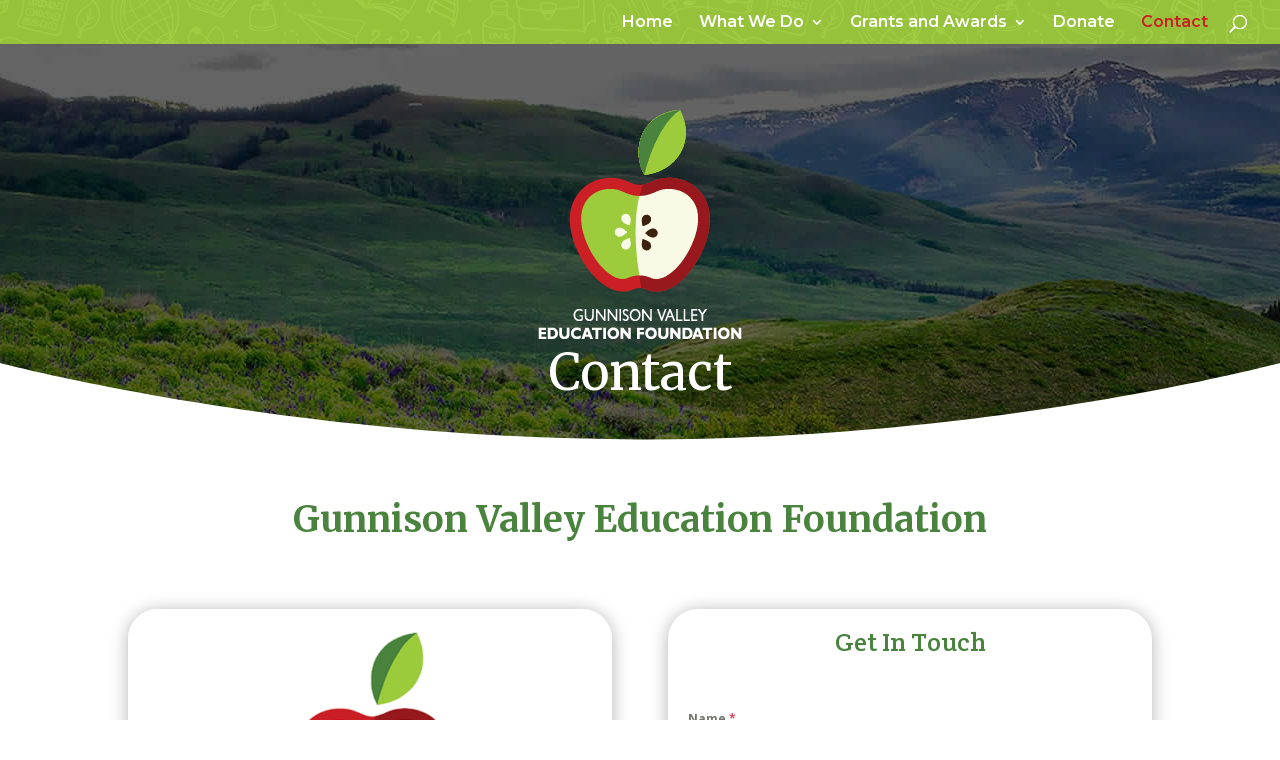

--- FILE ---
content_type: text/css
request_url: https://gunnisonvalleyeducationfoundation.org/wp-content/themes/DiviChild/style.css?ver=4.27.4
body_size: 228
content:
/*
 Theme Name:   Divi Child Theme
 Theme URI:    http://divi.space/
 Description:  A Child Theme built for Divi on Divi Space
 Author:       Alysia Pearcy
 Author URI:   http://www.paragonpc.net
 Template:     Divi
 Version:      1
 License:      GNU General Public License v2 or later
 License URI:  http://www.gnu.org/licenses/gpl-2.0.html
*/



--- FILE ---
content_type: text/css
request_url: https://gunnisonvalleyeducationfoundation.org/wp-content/uploads/forminator/1212_e0ee1b0a9b2c46d63da206efdb020edc/css/style-1212.css?ver=1696266880
body_size: 3006
content:
#forminator-module-1212:not(.select2-dropdown) {
		padding-top: 0;
		padding-right: 0;
		padding-bottom: 0;
		padding-left: 0;
	}


	#forminator-module-1212 {
		border-width: 0;
		border-style: none;
		border-radius: 0;
		-moz-border-radius: 0;
		-webkit-border-radius: 0;
	}


	#forminator-module-1212 {
					border-color: rgba(0,0,0,0);
							background-color: rgba(0,0,0,0);
			}

#forminator-module-1212 .forminator-pagination-footer .forminator-button-paypal {
			flex: 1;
	}
#forminator-module-1212 .forminator-button-paypal > .paypal-buttons {
		}
	.forminator-ui#forminator-module-1212.forminator-design--flat .forminator-response-message,
	.forminator-ui#forminator-module-1212.forminator-design--flat .forminator-response-message p {
		font-size: 15px;
		font-family: inherit;
		font-weight: 400;
	}


	#forminator-module-1212.forminator-design--flat .forminator-response-message.forminator-error {
					background-color: #F9E4E8;
			}

	#forminator-module-1212.forminator-design--flat .forminator-response-message.forminator-error,
	#forminator-module-1212.forminator-design--flat .forminator-response-message.forminator-error p {
					color: #333333;
			}


	#forminator-module-1212.forminator-design--flat .forminator-response-message.forminator-success {
					background-color: #f9fae6;
			}

	#forminator-module-1212.forminator-design--flat .forminator-response-message.forminator-success,
	#forminator-module-1212.forminator-design--flat .forminator-response-message.forminator-success p {
					color: #49833d;
			}


	.forminator-ui#forminator-module-1212.forminator-design--flat .forminator-response-message.forminator-loading {
					background-color: #F8F8F8;
			}

	.forminator-ui#forminator-module-1212.forminator-design--flat .forminator-response-message.forminator-loading,
	.forminator-ui#forminator-module-1212.forminator-design--flat .forminator-response-message.forminator-loading p {
					color: #666666;
			}


	.forminator-ui#forminator-module-1212.forminator-design--flat .forminator-title {
		font-size: 45px;
		font-family: inherit;
		font-weight: 400;
		text-align: left;
	}

	.forminator-ui#forminator-module-1212.forminator-design--flat .forminator-subtitle {
		font-size: 18px;
		font-family: inherit;
		font-weight: 400;
		text-align: left;
	}


	.forminator-ui#forminator-module-1212.forminator-design--flat .forminator-title {
					color: #333333;
			}

	.forminator-ui#forminator-module-1212.forminator-design--flat .forminator-subtitle {
					color: #333333;
			}


	.forminator-ui#forminator-module-1212.forminator-design--flat .forminator-label {
		font-size: 12px;
		font-family: inherit;
		font-weight: 700;
	}


	.forminator-ui#forminator-module-1212.forminator-design--flat .forminator-label {
					color: #777771;
			}

	.forminator-ui#forminator-module-1212.forminator-design--flat .forminator-label .forminator-required {
					color: #E04562;
			}


	.forminator-ui#forminator-module-1212.forminator-design--flat .forminator-description-password {
		display: block;
	}

	.forminator-ui#forminator-module-1212.forminator-design--flat .forminator-description,
	.forminator-ui#forminator-module-1212.forminator-design--flat .forminator-description p {
		font-size: 12px;
		font-family: inherit;
		font-weight: 400;
	}

	.forminator-ui#forminator-module-1212.forminator-design--flat .forminator-description a,
	.forminator-ui#forminator-module-1212.forminator-design--flat .forminator-description a:hover,
	.forminator-ui#forminator-module-1212.forminator-design--flat .forminator-description a:focus,
	.forminator-ui#forminator-module-1212.forminator-design--flat .forminator-description a:active {
		box-shadow: none;
		text-decoration: none;
	}

	.forminator-ui#forminator-module-1212.forminator-design--flat .forminator-description p {
		margin: 0;
		padding: 0;
		border: 0;
	}


	.forminator-ui#forminator-module-1212.forminator-design--flat .forminator-description,
	.forminator-ui#forminator-module-1212.forminator-design--flat .forminator-description p {
					color: #777771;
			}

	.forminator-ui#forminator-module-1212.forminator-design--flat .forminator-description a {
		color: #17A8E3;
	}

	.forminator-ui#forminator-module-1212.forminator-design--flat .forminator-description a:hover {
		color: #008FCA;
	}

	.forminator-ui#forminator-module-1212.forminator-design--flat .forminator-description a:active {
		color: #008FCA;
	}


	.forminator-ui#forminator-module-1212.forminator-design--flat .forminator-error-message {
		font-size: 12px;
		font-family: inherit;
		font-weight: 500;
	}


	.forminator-ui#forminator-module-1212.forminator-design--flat .forminator-error-message {
					background-color: #F9E4E8;
							color: #E04562;
			}


	.forminator-ui#forminator-module-1212.forminator-design--flat .forminator-input,
	.forminator-ui#forminator-module-1212.forminator-design--flat .forminator-input input {
		font-size: 16px;
		font-family: inherit;
		font-weight: 400;
	}


	#forminator-module-1212.forminator-design--flat .forminator-input {
					background-color: #EDEDED;
							color: #000000;
			}

	#forminator-module-1212.forminator-design--flat .forminator-input.forminator-calculation:disabled {
					-webkit-text-fill-color: #000000;
				opacity: 1;
	}

	#forminator-module-1212.forminator-design--flat .forminator-input:hover {
					color: #000000;
			}

	#forminator-module-1212.forminator-design--flat .forminator-input:focus,
	#forminator-module-1212.forminator-design--flat .forminator-input:active {
					color: #000000;
			}

	#forminator-module-1212.forminator-design--flat .forminator-input::placeholder {
					color: #888888;
			}

	#forminator-module-1212.forminator-design--flat .forminator-input:-moz-placeholder {
					color: #888888;
			}

	#forminator-module-1212.forminator-design--flat .forminator-input::-moz-placeholder {
					color: #888888;
			}

	#forminator-module-1212.forminator-design--flat .forminator-input:-ms-input-placeholder {
					color: #888888;
			}

	#forminator-module-1212.forminator-design--flat .forminator-input::-webkit-input-placeholder {
					color: #888888;
			}

	#forminator-module-1212.forminator-design--flat .forminator-is_hover .forminator-input {
					background-color: #E6E6E6;
			}

	#forminator-module-1212.forminator-design--flat .forminator-is_active .forminator-input {
					background-color: #E6E6E6;
			}

	#forminator-module-1212.forminator-design--flat .forminator-has_error .forminator-input {
					box-shadow: inset 2px 0 0 0 #E04562;
			-moz-box-shadow: inset 2px 0 0 0 #E04562;
			-webkit-box-shadow: inset 2px 0 0 0 #E04562;
			}

	#forminator-module-1212.forminator-design--flat .forminator-input-with-icon [class*="forminator-icon-"] {
					color: #777771;
			}

	#forminator-module-1212.forminator-design--flat .forminator-input-with-icon:hover [class*="forminator-icon-"],
					color: #777771;
			}

	#forminator-module-1212.forminator-design--flat .forminator-is_active .forminator-input-with-icon [class*="forminator-icon-"],
					color: #777771;
			}

	#forminator-module-1212.forminator-design--flat .forminator-is_active .forminator-input-with-icon [class*="forminator-icon-"],
					border-color: #17A8E3;
			}


	.forminator-ui#forminator-module-1212.forminator-design--flat .forminator-suffix {
		font-size: 16px;
		font-family: inherit;
		font-weight: 500;
	}


	.forminator-ui#forminator-module-1212.forminator-design--flat .forminator-suffix {
					color: #000000;
			}


	.forminator-ui#forminator-module-1212.forminator-design--flat .forminator-prefix {
		font-size: 16px;
		font-family: inherit;
		font-weight: 500;
	}


	.forminator-ui#forminator-module-1212.forminator-design--flat .forminator-prefix {
					color: #000000;
			}

    
    #forminator-module-1212 .forminator-field .forminator-radio .forminator-radio-image span,
    #forminator-module-1212 .forminator-field .forminator-checkbox .forminator-checkbox-image span {
                    width: 70px;
                    height: 70px;
            }


	.forminator-ui#forminator-module-1212.forminator-design--flat .forminator-textarea {
		font-size: 16px;
		font-family: inherit;
		font-weight: 400;
	}


	#forminator-module-1212.forminator-design--flat .forminator-textarea {
					background-color: #EDEDED;
							color: #000000;
			}

	#forminator-module-1212.forminator-design--flat .forminator-textarea:hover {
					color: #000000;
			}

	#forminator-module-1212.forminator-design--flat .forminator-textarea:focus,
	#forminator-module-1212.forminator-design--flat .forminator-textarea:active {
					color: #000000;
			}

	#forminator-module-1212.forminator-design--flat .forminator-is_hover .forminator-textarea {
					background-color: #E6E6E6;
			}

	#forminator-module-1212.forminator-design--flat .forminator-is_active .forminator-textarea {
					background-color: #E6E6E6;
			}

	#forminator-module-1212.forminator-design--flat .forminator-has_error .forminator-textarea {
					box-shadow: inset 2px 0 0 0 #E04562;
			-moz-box-shadow: inset 2px 0 0 0 #E04562;
			-webkit-box-shadow: inset 2px 0 0 0 #E04562;
			}

	#forminator-module-1212.forminator-design--flat .forminator-textarea::placeholder {
					color: #888888;
			}

	#forminator-module-1212.forminator-design--flat .forminator-textarea:-moz-placeholder {
					color: #888888;
			}

	#forminator-module-1212.forminator-design--flat .forminator-textarea::-moz-placeholder {
					color: #888888;
			}

	#forminator-module-1212.forminator-design--flat .forminator-textarea:-ms-input-placeholder {
					color: #888888;
			}

	#forminator-module-1212.forminator-design--flat .forminator-textarea::-webkit-input-placeholder {
					color: #888888;
			}


	.forminator-ui#forminator-module-1212.forminator-design--flat .forminator-radio {
		font-size: 14px;
		font-family: inherit;
		font-weight: 400;
	}


	.forminator-ui#forminator-module-1212.forminator-design--flat .forminator-radio {
					color: #000000;
			}

	.forminator-ui#forminator-module-1212.forminator-design--flat .forminator-radio .forminator-radio-bullet {
					background-color: #EDEDED;
			}

	.forminator-ui#forminator-module-1212.forminator-design--flat .forminator-radio .forminator-radio-image {
					background-color: #EDEDED;
			}

	.forminator-ui#forminator-module-1212.forminator-design--flat .forminator-radio .forminator-radio-bullet:before {
					background-color: #17A8E3;
			}

	.forminator-ui#forminator-module-1212.forminator-design--flat .forminator-radio input:checked + .forminator-radio-bullet {
					background-color: #EDEDED;
			}

	.forminator-ui#forminator-module-1212.forminator-design--flat .forminator-radio:hover .forminator-radio-image,
	.forminator-ui#forminator-module-1212.forminator-design--flat .forminator-radio input:checked ~ .forminator-radio-image {
					background-color: #E1F6FF;
			}

	#forminator-module-1212.forminator-design--flat .forminator-has_error .forminator-radio span[aria-hidden] {
					background-color: #F9E4E8;
			}


	.forminator-ui#forminator-module-1212.forminator-design--flat .forminator-checkbox,
	.forminator-ui#forminator-module-1212.forminator-design--flat .forminator-checkbox__label,
	.forminator-ui#forminator-module-1212.forminator-design--flat .forminator-checkbox__label p {
		font-size: 14px;
		font-family: inherit;
		font-weight: 400;
	}


	.forminator-ui#forminator-module-1212.forminator-design--flat .forminator-checkbox,
	.forminator-ui#forminator-module-1212.forminator-design--flat .forminator-checkbox__label,
	.forminator-ui#forminator-module-1212.forminator-design--flat .forminator-checkbox__label p {
					color: #000000;
			}

	.forminator-ui#forminator-module-1212.forminator-design--flat .forminator-checkbox .forminator-checkbox-box {
					background-color: #EDEDED;
							color: #17A8E3;
			}

	.forminator-ui#forminator-module-1212.forminator-design--flat .forminator-checkbox .forminator-checkbox-image {
					background-color: #EDEDED;
			}

	.forminator-ui#forminator-module-1212.forminator-design--flat .forminator-checkbox input:checked + .forminator-checkbox-box {
					background-color: #EDEDED;
			}

	.forminator-ui#forminator-module-1212.forminator-design--flat .forminator-checkbox:hover .forminator-checkbox-image,
	.forminator-ui#forminator-module-1212.forminator-design--flat .forminator-checkbox input:checked ~ .forminator-checkbox-image {
					background-color: #E1F6FF;
			}

	#forminator-module-1212.forminator-design--flat .forminator-has_error .forminator-checkbox span[aria-hidden] {
					background-color: #F9E4E8;
			}

	@media screen and ( max-width: 782px ) {
		.forminator-ui#forminator-module-1212.forminator-design--flat .forminator-checkbox:hover .forminator-checkbox-image {
							background-color: #EDEDED;
					}
	}


	.forminator-ui#forminator-module-1212.forminator-design--flat .forminator-consent,
	.forminator-ui#forminator-module-1212.forminator-design--flat .forminator-consent__label,
	.forminator-ui#forminator-module-1212.forminator-design--flat .forminator-consent__label p {
					color: #000000;
			}

	.forminator-ui#forminator-module-1212.forminator-design--flat .forminator-checkbox.forminator-consent .forminator-checkbox-box {
					border-color: #777771;
							background-color: #EDEDED;
							color: #17A8E3;
			}

	.forminator-ui#forminator-module-1212.forminator-design--flat .forminator-consent input:checked + .forminator-checkbox-box {
					border-color: #17A8E3;
							background-color: #EDEDED;
			}

	.forminator-ui#forminator-module-1212.forminator-design--flat .forminator-has_error .forminator-consent .forminator-checkbox-box {
					border-color: #E04562;
			}


	.forminator-ui#forminator-module-1212.forminator-design--flat select.forminator-select2 + .forminator-select .selection .select2-selection--single[role="combobox"] .select2-selection__rendered {
		font-size: 16px;
		line-height: 22px;
		font-weight: 400;
	}


	.forminator-ui#forminator-module-1212.forminator-design--flat .forminator-select2 + .forminator-select .selection .select2-selection--single[role="combobox"] {
					background-color: #EDEDED;
			}

	.forminator-ui#forminator-module-1212.forminator-design--flat .forminator-select2 + .forminator-select .selection .select2-selection--single[role="combobox"] .select2-selection__rendered {
					color: #000000;
			}

	.forminator-ui#forminator-module-1212.forminator-design--flat .forminator-select2 + .forminator-select .selection .select2-selection--single[role="combobox"] .select2-selection__arrow {
					color: #777771;
			}

	.forminator-ui#forminator-module-1212.forminator-design--flat .forminator-select2 + .forminator-select .selection .select2-selection--single[role="combobox"]:hover {
					background-color: #E6E6E6;
			}

	.forminator-ui#forminator-module-1212.forminator-design--flat .forminator-select2 + .forminator-select .selection .select2-selection--single[role="combobox"]:hover .select2-selection__rendered {
					color: #000000;
			}

	.forminator-ui#forminator-module-1212.forminator-design--flat .forminator-select2 + .forminator-select .selection .select2-selection--single[role="combobox"]:hover .select2-selection__arrow {
					color: #17A8E3;
			}

	.forminator-ui#forminator-module-1212.forminator-design--flat .forminator-select2 + .forminator-select.select2-container--open .selection .select2-selection--single[role="combobox"] {
					background-color: #E6E6E6;
			}

	.forminator-ui#forminator-module-1212.forminator-design--flat .forminator-select2 + .forminator-select.select2-container--open .selection .select2-selection--single[role="combobox"] .select2-selection__rendered {
					color: #000000;
			}

	.forminator-ui#forminator-module-1212.forminator-design--flat .forminator-select2 + .forminator-select.select2-container--open .selection .select2-selection--single[role="combobox"] .select2-selection__arrow {
					color: #17A8E3;
			}

	.forminator-ui#forminator-module-1212.forminator-design--flat .forminator-field.forminator-has_error .forminator-select2 + .forminator-select .selection .select2-selection--single[role="combobox"] {
					box-shadow: inset 2px 0 0 #E04562;
			-moz-box-shadow: inset 2px 0 0 #E04562;
			-webkit-box-shadow: inset 2px 0 0 #E04562;
			}


	.forminator-select-dropdown-container--open .forminator-custom-form-1212.forminator-dropdown--flat .select2-search input {
		font-size: 16px;
		font-weight: 400;
	}

	.forminator-select-dropdown-container--open .forminator-custom-form-1212.forminator-dropdown--flat .select2-results .select2-results__options .select2-results__option {
		font-size: 16px;
		font-weight: 400;
	}


	.forminator-select-dropdown-container--open .forminator-custom-form-1212.forminator-dropdown--flat {
					background-color: #E6E6E6;
			}

	.forminator-select-dropdown-container--open .forminator-custom-form-1212.forminator-dropdown--flat .select2-results .select2-results__options .select2-results__option {
					color: #777771;
			}

	.forminator-select-dropdown-container--open .forminator-custom-form-1212.forminator-dropdown--flat .select2-results .select2-results__options .select2-results__option:not(.select2-results__option--selected).select2-results__option--highlighted {
					background-color: #DDDDDD;
							color: #000000;
			}

	.forminator-select-dropdown-container--open .forminator-custom-form-1212.forminator-dropdown--flat .select2-results .select2-results__options .select2-results__option.select2-results__option--selected {
					background-color: #17A8E3;
							color: #FFFFFF;
			}

	.forminator-select-dropdown-container--open .forminator-custom-form-1212.forminator-dropdown--default .select2-search input,
	.forminator-select-dropdown-container--open .forminator-custom-form-1212.forminator-dropdown--default .select2-search input:focus,
	.forminator-select-dropdown-container--open .forminator-custom-form-1212.forminator-dropdown--default .select2-search input:hover {
					background-color: #FFFFFF;
							color: #000000;
			}


	.forminator-ui#forminator-module-1212.forminator-design--flat .forminator-multiselect .forminator-option {
		font-size: 16px;
		font-family: inherit;
		font-weight: 400;
	}


	#forminator-module-1212.forminator-design--flat .forminator-multiselect {
					background-color: #E6E6E6;
			}

	#forminator-module-1212.forminator-design--flat .forminator-has_error .forminator-multiselect {
					box-shadow: inset 2px 0 0 0 #E04562;
			-moz-box-shadow: inset 2px 0 0 0 #E04562;
			-webkit-box-shadow: inset 2px 0 0 0 #E04562;
			}

	#forminator-module-1212.forminator-design--flat .forminator-multiselect .forminator-option {
					color: #777771;
			}

	#forminator-module-1212.forminator-design--flat .forminator-multiselect .forminator-option:hover {
					background-color: #DDDDDD;
							color: #000000;
			}

	#forminator-module-1212.forminator-design--flat .forminator-multiselect .forminator-option.forminator-is_checked {
					background-color: #17A8E3;
							color: #FFFFFF;
			}


	.forminator-custom-form-1212.forminator-calendar--flat {
		font-family: inherit;
	}


	.forminator-custom-form-1212.forminator-calendar--flat:before {
					background-color: #E6E6E6;
			}

	.forminator-custom-form-1212.forminator-calendar--flat .ui-datepicker-header .ui-corner-all {
					background-color: #17A8E3;
							color: #FFFFFF;
			}

	.forminator-custom-form-1212.forminator-calendar--flat .ui-datepicker-header .ui-datepicker-title select {
					background-color: #FFFFFF;
							color: #777771;
			}

	.forminator-custom-form-1212.forminator-calendar--flat .ui-datepicker-calendar thead th {
					color: #333333;
			}

	.forminator-custom-form-1212.forminator-calendar--flat .ui-datepicker-calendar tbody td a.ui-state-default,
	.forminator-custom-form-1212.forminator-calendar--flat .ui-datepicker-calendar tbody td.ui-state-disabled span {
					background-color: #E6E6E6;
							color: #777771;
			}

	.forminator-custom-form-1212.forminator-calendar--flat .ui-datepicker-calendar tbody td a.ui-state-default:hover,
	.forminator-custom-form-1212.forminator-calendar--flat .ui-datepicker-calendar tbody td a.ui-state-default.ui-state-hover {
					background-color: #DDDDDD;
							color: #777771;
			}

	.forminator-custom-form-1212.forminator-calendar--flat .ui-datepicker-calendar tbody td a.ui-state-default:active,
	.forminator-custom-form-1212.forminator-calendar--flat .ui-datepicker-calendar tbody td a.ui-state-default.ui-state-active {
					background-color: #17A8E3;
							color: #FFFFFF;
			}

	.forminator-custom-form-1212.forminator-calendar--flat .ui-datepicker-calendar tbody td a.ui-state-default.ui-state-highlight {
					background-color: #C8DEE7;
							color: #17A8E3;
			}

	.forminator-custom-form-1212.forminator-calendar--flat .ui-datepicker-calendar tbody td a.ui-state-default.ui-state-highlight:active,
	.forminator-custom-form-1212.forminator-calendar--flat .ui-datepicker-calendar tbody td a.ui-state-default.ui-state-highlight.ui-state-active {
					background-color: #17A8E3;
							color: #FFFFFF;
			}


	.forminator-ui#forminator-module-1212.forminator-design--flat .forminator-button-upload {
		font-size: 14px;
		font-family: inherit;
		font-weight: 500;
	}

	.forminator-ui#forminator-module-1212.forminator-design--flat .forminator-file-upload > span {
		font-size: 12px;
		font-family: inherit;
		font-weight: 500;
	}


	.forminator-ui#forminator-module-1212.forminator-design--flat .forminator-button-upload {
					background-color: #1ABCA1;
							color: #FFFFFF;
			}

	.forminator-ui#forminator-module-1212.forminator-design--flat .forminator-button-upload:hover {
					background-color: #159C85;
							color: #FFFFFF;
			}

	.forminator-ui#forminator-module-1212.forminator-design--flat .forminator-button-upload:active {
					background-color: #159C85;
							color: #FFFFFF;
			}

	.forminator-ui#forminator-module-1212.forminator-design--flat .forminator-file-upload > span {
					color: #777771;
			}

	.forminator-ui#forminator-module-1212.forminator-design--flat .forminator-button-delete {
					background-color: rgba(0,0,0,0);
			}

	.forminator-ui#forminator-module-1212.forminator-design--flat .forminator-button-delete:hover {
					background-color: #F9E4E8;
			}

	.forminator-ui#forminator-module-1212.forminator-design--flat .forminator-button-delete:active {
					background-color: #F9E4E8;
			}

	.forminator-ui#forminator-module-1212.forminator-design--flat .forminator-button-delete [class*="forminator-icon-"] {
					color: #E04562;
			}

	.forminator-ui#forminator-module-1212.forminator-design--flat .forminator-button-delete:hover [class*="forminator-icon-"] {
					color: #E04562;
			}

	.forminator-ui#forminator-module-1212.forminator-design--flat .forminator-button-delete:active [class*="forminator-icon-"] {
					color: #E04562;
			}


	/*
	====================
	MU Panel Font Styles
	====================
	*/

	/* STATE: Default */

	.forminator-ui#forminator-module-1212.forminator-design--flat .forminator-multi-upload .forminator-multi-upload-message p {
		font-size: 13px;
		line-height: 1.7;
		font-weight: 400;
	}

	.forminator-ui#forminator-module-1212.forminator-design--flat .forminator-multi-upload .forminator-multi-upload-message p a,
	.forminator-ui#forminator-module-1212.forminator-design--flat .forminator-multi-upload .forminator-multi-upload-message p a:visited,
	.forminator-ui#forminator-module-1212.forminator-design--flat .forminator-multi-upload .forminator-multi-upload-message p a:hover,
	.forminator-ui#forminator-module-1212.forminator-design--flat .forminator-multi-upload .forminator-multi-upload-message p a:focus {
		font-weight: 700;
		text-decoration: underline;
	}

	/*
	====================
	MU File Font Styles
	====================
	*/

	/* STATE: Default */

	.forminator-ui#forminator-module-1212.forminator-design--flat .forminator-uploaded-file .forminator-uploaded-file--title {
		font-size: 13px;
		line-height: 1.3;
		font-weight: 700;
	}

	.forminator-ui#forminator-module-1212.forminator-design--flat .forminator-uploaded-file .forminator-uploaded-file--size {
		font-size: 12px;
		line-height: 1.4em;
		font-weight: 700;
	}


	/*
	====================
	MU Panel Color Styles
	====================
	*/

	/* STATE: Default */

	.forminator-ui#forminator-module-1212.forminator-design--flat .forminator-multi-upload {
		cursor: pointer;
					background-color: #EDEDED;
							color: #777771;
			}

	.forminator-ui#forminator-module-1212.forminator-design--flat .forminator-multi-upload .forminator-multi-upload-message p {
					color: #666666;
			}

	.forminator-ui#forminator-module-1212.forminator-design--flat .forminator-multi-upload .forminator-multi-upload-message p a,
	.forminator-ui#forminator-module-1212.forminator-design--flat .forminator-multi-upload .forminator-multi-upload-message p a:visited,
	.forminator-ui#forminator-module-1212.forminator-design--flat .forminator-multi-upload .forminator-multi-upload-message p a:hover,
	.forminator-ui#forminator-module-1212.forminator-design--flat .forminator-multi-upload .forminator-multi-upload-message p a:focus {
					color: #17A8E3;
			}

	/* STATE: Hover */

	.forminator-ui#forminator-module-1212.forminator-design--flat .forminator-multi-upload:hover {
					background-color: #E6E6E6;
							color: #777771;
			}

	/* STATE: Drag Over */

	.forminator-ui#forminator-module-1212.forminator-design--flat .forminator-multi-upload.forminator-dragover {
					background-color: #E1F6FF;
							color: #17A8E3;
			}

	/* STATE: Error */

	.forminator-ui#forminator-module-1212.forminator-design--flat .forminator-has_error .forminator-multi-upload {
					box-shadow: inset 2px 0 0 0 #E04562;
			-moz-box-shadow: inset 2px 0 0 0 #E04562;
			-webkit-box-shadow: inset 2px 0 0 0 #E04562;
							background-color: #EDEDED;
							color: #777771;
			}

	/*
	====================
	MU File Color Styles
	====================
	*/

	/* STATE: Default */

	.forminator-ui#forminator-module-1212.forminator-design--flat .forminator-uploaded-file .forminator-uploaded-file--preview {
					background-color: #EDEDED;
			}

	.forminator-ui#forminator-module-1212.forminator-design--flat .forminator-uploaded-file .forminator-uploaded-file--preview [class*="forminator-icon-"] {
					color: #777771;
			}

	.forminator-ui#forminator-module-1212.forminator-design--flat .forminator-uploaded-file .forminator-uploaded-file--title {
					color: #333333;
			}

	.forminator-ui#forminator-module-1212.forminator-design--flat .forminator-uploaded-file .forminator-uploaded-file--size {
					color: #888888;
			}

	.forminator-ui#forminator-module-1212.forminator-design--flat .forminator-uploaded-file .forminator-uploaded-file--size [class*="forminator-icon-"] {
					color: #888888;
			}

	/* Error */

	.forminator-ui#forminator-module-1212.forminator-design--flat .forminator-uploaded-file.forminator-has_error .forminator-uploaded-file--image,
	.forminator-ui#forminator-module-1212.forminator-design--flat .forminator-uploaded-file.forminator-has_error .forminator-uploaded-file--preview {
					background-color: #EDEDED;
			}

	.forminator-ui#forminator-module-1212.forminator-design--flat .forminator-uploaded-file.forminator-has_error .forminator-uploaded-file--image .forminator-img-preview,
	.forminator-ui#forminator-module-1212.forminator-design--flat .forminator-uploaded-file.forminator-has_error .forminator-uploaded-file--preview {
					box-shadow: inset 2px 0 0 0 #E04562;
			-moz-box-shadow: inset 2px 0 0 0 #E04562;
			-webkit-box-shadow: inset 2px 0 0 0 #E04562;
			}

	.forminator-ui#forminator-module-1212.forminator-design--flat .forminator-uploaded-file.forminator-has_error .forminator-uploaded-file--preview [class*="forminator-icon-"] {
					color: #777771;
			}

	.forminator-ui#forminator-module-1212.forminator-design--flat .forminator-uploaded-file.forminator-has_error .forminator-uploaded-file--size [class*="forminator-icon-"] {
					color: #E04562;
			}


	/*
	====================
	Signature Font Styles
	====================
	*/

	/* STATE: Default */

	.forminator-ui#forminator-module-1212.forminator-design--flat .forminator-signature .forminator-signature--placeholder {
		font-size: 16px;
		font-weight: 400;
	}


	/*
	====================
	Signature Colors
	====================
	*/

	/* STATE: Default */

	.forminator-ui#forminator-module-1212.forminator-design--flat .forminator-signature {
					background-color: #EDEDED !important;
			}

	.forminator-ui#forminator-module-1212.forminator-design--flat .forminator-signature .forminator-signature--placeholder {
					color: #888888;
			}

	/* STATE: Hover */

	.forminator-ui#forminator-module-1212.forminator-design--flat .forminator-signature:hover {
					background-color: #E6E6E6 !important;
			}

	/* STATE: Error */

	.forminator-ui#forminator-module-1212.forminator-design--flat .forminator-field-signature.forminator-has_error .forminator-signature {
					box-shadow: inset 2px 0 0 0 #E04562;
			-moz-box-shadow: inset 2px 0 0 0 #E04562;
			-webkit-box-shadow: inset 2px 0 0 0 #E04562;
			}


	.forminator-ui#forminator-module-1212.forminator-design--flat .forminator-button-submit {
		font-size: 14px;
		font-family: inherit;
		font-weight: 500;
	}


	.forminator-ui#forminator-module-1212.forminator-design--flat .forminator-button-submit {
					background-color: #9ccb3b;
							color: #FFFFFF;
			}

	.forminator-ui#forminator-module-1212.forminator-design--flat .forminator-button-submit:hover {
					background-color: #49833d;
							color: #FFFFFF;
			}

	.forminator-ui#forminator-module-1212.forminator-design--flat .forminator-button-submit:active {
					background-color: #49833d;
							color: #FFFFFF;
			}


	.forminator-ui#forminator-module-1212.forminator-design--flat .forminator-pagination-steps .forminator-step .forminator-step-label {
		font-size: 12px;
		font-family: inherit;
		font-weight: 500;
	}


	#forminator-module-1212.forminator-design--flat .forminator-pagination-steps .forminator-break {
					background-color: #777771;
			}

	#forminator-module-1212.forminator-design--flat .forminator-pagination-steps .forminator-break:before {
					background-color: #17A8E3;
			}

	#forminator-module-1212.forminator-design--flat .forminator-pagination-steps .forminator-step .forminator-step-label {
					color: #17A8E3;
			}

	#forminator-module-1212.forminator-design--flat .forminator-pagination-steps .forminator-step .forminator-step-dot {
					background-color: #17A8E3;
			}

	#forminator-module-1212.forminator-design--flat .forminator-pagination-steps .forminator-step.forminator-current ~ .forminator-step .forminator-step-label {
					color: #777771;
			}

	#forminator-module-1212.forminator-design--flat .forminator-pagination-steps .forminator-step.forminator-current ~ .forminator-step .forminator-step-dot {
					background-color: #777771;
			}


	.forminator-ui#forminator-module-1212.forminator-design--flat .forminator-pagination-progress .forminator-progress-label {
		font-size: 12px;
		font-family: inherit;
		font-weight: 500;
	}


	.forminator-ui#forminator-module-1212.forminator-design--flat .forminator-pagination-progress .forminator-progress-label {
					color: #777771;
			}

	.forminator-ui#forminator-module-1212.forminator-design--flat .forminator-pagination-progress .forminator-progress-bar {
					background-color: #E6E6E6;
			}

	.forminator-ui#forminator-module-1212.forminator-design--flat .forminator-pagination-progress .forminator-progress-bar span {
					background-color: #17A8E3;
			}


	.forminator-ui#forminator-module-1212.forminator-design--flat .forminator-button-back {
		font-size: 14px;
		font-family: inherit;
		font-weight: 500;
	}


	.forminator-ui#forminator-module-1212.forminator-design--flat .forminator-button-back {
					background-color: #1ABCA1;
							color: #FFFFFF;
			}

	.forminator-ui#forminator-module-1212.forminator-design--flat .forminator-button-back:hover {
					background-color: #159C85;
							color: #FFFFFF;
			}

	.forminator-ui#forminator-module-1212.forminator-design--flat .forminator-button-back:active {
					background-color: #159C85;
							color: #FFFFFF;
			}


	.forminator-ui#forminator-module-1212.forminator-design--flat .forminator-button-next {
		font-size: 14px;
		font-family: inherit;
		font-weight: 500;
	}


	.forminator-ui#forminator-module-1212.forminator-design--flat .forminator-button-next {
					background-color: #1ABCA1;
							color: #FFFFFF;
			}

	.forminator-ui#forminator-module-1212.forminator-design--flat .forminator-button-next:hover {
					background-color: #159C85;
							color: #FFFFFF;
			}

	.forminator-ui#forminator-module-1212.forminator-design--flat .forminator-button-next:active {
					background-color: #159C85;
							color: #FFFFFF;
			}


	.forminator-ui#forminator-module-1212.forminator-design--flat .forminator-repeater-field {
					background: rgba(248, 248, 248, 0.5);
							box-shadow: inset 5px 0px 0px rgba(221, 221, 221, 0.5);
			}

	.forminator-ui#forminator-module-1212.forminator-design--flat .forminator-repeater-field .forminator-grouped-fields {
					border-bottom: 1px solid rgba(170, 170, 170, 0.5);
			}


.forminator-ui#forminator-module-1212.forminator-design--flat .forminator-repeater-field .forminator-grouped-fields:last-child {
	border-bottom: unset;
}    
	.forminator-ui#forminator-module-1212.forminator-design--flat .forminator-repeater-action-link,
	.forminator-ui#forminator-module-1212.forminator-design--flat .forminator-repeater-action-button {
		font-size: 12px;
		font-family: inherit;
		font-weight: 500;
	}

	.forminator-ui#forminator-module-1212.forminator-design--flat .forminator-repeater-action-icon {
		font-size: 18px;
	}


	.forminator-ui#forminator-module-1212.forminator-design--flat .forminator-repeater-action-link {
					color: #17A8E3;
			}

	.forminator-ui#forminator-module-1212.forminator-design--flat .forminator-repeater-action-link:hover {
					color: #289DCC;
			}

	.forminator-ui#forminator-module-1212.forminator-design--flat .forminator-repeater-action-link:active,
	.forminator-ui#forminator-module-1212.forminator-design--flat .forminator-repeater-action-link:focus {
					color: #289DCC;
			}


	.forminator-ui#forminator-module-1212.forminator-design--flat .forminator-repeater-action-icon {
					color: #888888;
			}

	.forminator-ui#forminator-module-1212.forminator-design--flat .forminator-repeater-action-icon:hover {
					color: #666;
			}

	.forminator-ui#forminator-module-1212.forminator-design--flat .forminator-repeater-action-icon:active {
					color: #666;
			}


	.forminator-ui#forminator-module-1212.forminator-design--flat .forminator-repeater-action-button {
					background-color: #F8F8F8;
							color: #666666;
							border: 1px solid #AAAAAA;
			}

	.forminator-ui#forminator-module-1212.forminator-design--flat .forminator-repeater-action-button:hover {
					background-color: #F1F1F1;
							}

	.forminator-ui#forminator-module-1212.forminator-design--flat .forminator-repeater-action-button:active {
					background-color: #EEEEEE;
							color: #333333;
							border: 1px solid #888888;
			}

	.forminator-ui#forminator-module-1212.forminator-design--flat .forminator-repeater-action-button:disabled {
		background-color: transparent;
		color: #AAAAAA;
		border: 1px solid rgba(31, 31, 31, 0.12);
	}


	#forminator-module-1212.forminator-design--flat .StripeElement {
		padding: 10px;
		border-width: 0;
		border-style: none;
		border-radius: 0;
					background-color: #EDEDED;
							color: #000000;
				transition: 0.2s ease;
	}

	#forminator-module-1212.forminator-design--flat .StripeElement:hover {
					background-color: #E6E6E6;
			}

	#forminator-module-1212.forminator-design--flat .StripeElement--focus,
	#forminator-module-1212.forminator-design--flat .StripeElement--focus:hover {
					background-color: #E6E6E6;
			}

	#forminator-module-1212.forminator-design--flat .StripeElement--invalid,
	#forminator-module-1212.forminator-design--flat .StripeElement--invalid:hover,
	#forminator-module-1212.forminator-design--flat .StripeElement--focus.StripeElement--invalid {
					box-shadow: inset 2px 0 0 0 #E04562;
			-moz-box-shadow: inset 2px 0 0 0 #E04562;
			-webkit-box-shadow: inset 2px 0 0 0 #E04562;
			}